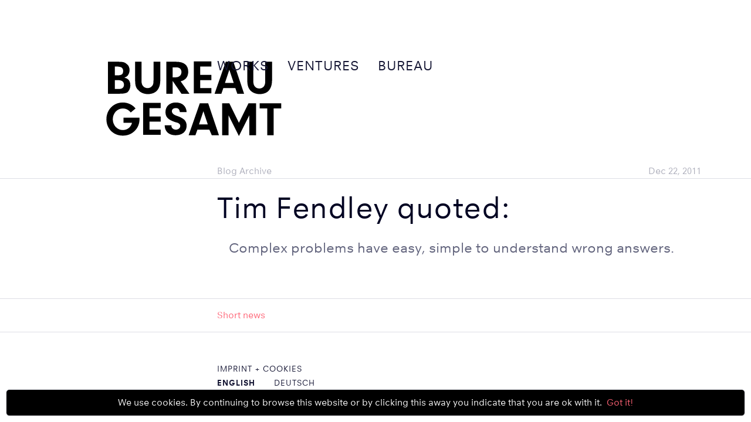

--- FILE ---
content_type: text/html
request_url: https://bureau-gesamt.com/gazette/complex-problems/
body_size: 1175
content:
<!DOCTYPE html>
<html lang="en">
	<head>
		

<script async src="https://www.googletagmanager.com/gtag/js?id=G-18Q1ZL2P3E"></script>
<script>
  window.dataLayer = window.dataLayer || [];
  function gtag(){dataLayer.push(arguments);}
  gtag('js', new Date());

  gtag('config', 'G-18Q1ZL2P3E');
</script>

		<meta charset="utf-8">
		<title>Tim Fendley quoted:</title>
		<meta name="HandheldFriendly" content="True">
		<meta name="MobileOptimized" content="320">
		<meta name="viewport" content="width=device-width,minimum-scale=1">
		<meta name="generator" content="Hugo 0.68.3" />
		<META NAME="robots" CONTENT="index, follow" />
		<meta name="description" content="">
		<meta name="keywords" content="">

		<link rel="shortcut icon" href="https://bureau-gesamt.com//images/favicon.ico" />
		
		
		<link rel="stylesheet" href="https://bureau-gesamt.com/css/app.min.32a7d26a1c62490b343475434f08ebec9986a0c051ab0ad50fd2db5e210b4079.css">

	</head>
	<body>
		
	<div class="navigation-header">
	<div class="container">
		<div class="row">

			<div class="col-12 offset-lg-1 col-lg-2 col-md-3"><a href="https://bureau-gesamt.com//en/" class="d-flex mr-4 mt-1" id="logo"><img class="d-block" src="https://bureau-gesamt.com/images/bureau-gesamt.d74db8945b3d43286e5dd9bf3b0f7b666ad2d8d1192157fe3f4e3022e3a8be6a.svg" alt="TeamUltim"></a>
			</div>

			<div class="col-12 col-md-9 mt-4 mt-md-0">
				<ul class="navi">
					
					
					<li><a  href="https://bureau-gesamt.com/">Works</a></li>
					
					<li><a  href="https://bureau-gesamt.com/ventures/">Ventures</a></li>
					
					<li><a  href="https://bureau-gesamt.com/bureau/">Bureau</a></li>
					
				</ul>
			</div>
		</div>
	</div>
</div>


<div class="container-fluid mt-5">
	<div class="row bborder">
		<div class="container">
			<div class="row">
				<div class="col-12 col-md-9 offset-md-3">
					<section class="d-flex justify-content-between text-shy">
						<span>Blog Archive</span>
						<span>Dec 22, 2011</span>
					</section>
				</div>
			</div>
		</div>
	</div>
</div>

<div class="container-fluid">
	<div class="row bborder">
		<div class="container">
			<div class="row">
				<div class="col-12 col-md-9 offset-md-3 mb-5">
					<h1 class="py-4">Tim Fendley quoted:</h1>
					<blockquote>
<p>Complex problems have easy, simple to understand wrong answers.</p>
</blockquote>

				</div>
			</div>
		</div>
	</div>
</div>





<div class="container-fluid">
	<div class="row bborder">
		<div class="container">
			<div class="row">
				<div class="col-12 col-md-9 offset-md-3 my-3">
					<ul class="simple">
					
					
						<li><a href="https://bureau-gesamt.com/gazette/archive/category/short-news">Short news</a> </li>
					
					</ul>
				</div>
			</div>
		</div>
	</div>
</div>


<div class="container footer">
	<div class="row">
		<div class="col-10 offset-1 col-md-9 offset-md-3">
			<ul class="navi navi--smaller">
				<li><a href="/imprint/">Imprint + Cookies</a></li>
				</ul>
		</div>
	</div>

	<div class="row">
		<div class="col-10 offset-1 col-md-9 offset-md-3"><ul class="navi navi--smaller"><li><a class="selected" href="https://bureau-gesamt.com/gazette/complex-problems/">English</a></li><li><a  href="https://bureau-gesamt.com/de/gazette/complex-problems/">Deutsch</a></li></ul></div>
	</div>

</div>
			<div class="cookie-container d-none">
	

	<p>We use cookies. By continuing to browse this website or by clicking this away you indicate that you are ok with it.</p>


	<div><a class="ml-md-2 ccb" href="#"><span>Got it!</span></a></div>
	 
</div><script src="https://bureau-gesamt.com/js/jquery-3.2.1.min.87083882cc6015984eb0411a99d3981817f5dc5c90ba24f0940420c5548d82de.js"></script><script src="https://bureau-gesamt.com/js/app.min.ba340d934455091b540bf152579d0082201358a001262684d6c8cfd4226f4607.js"></script>
		<script type="text/javascript" src="https://fast.fonts.com/jsapi/8258462a-b591-41d0-a37f-e4a849fdf937.js"></script>
		<script type="text/javascript">var baseUrl = "https:\/\/bureau-gesamt.com\/"; </script>
	</body>
</html>

--- FILE ---
content_type: image/svg+xml
request_url: https://bureau-gesamt.com/images/bureau-gesamt.d74db8945b3d43286e5dd9bf3b0f7b666ad2d8d1192157fe3f4e3022e3a8be6a.svg
body_size: 891
content:
<?xml version="1.0" encoding="utf-8"?>
<!-- Generator: Adobe Illustrator 25.2.0, SVG Export Plug-In . SVG Version: 6.00 Build 0)  -->
<svg version="1.1" id="Layer_1" xmlns="http://www.w3.org/2000/svg" xmlns:xlink="http://www.w3.org/1999/xlink" x="0px" y="0px"
	 viewBox="0 0 44.1 18.8" style="enable-background:new 0 0 44.1 18.8;" xml:space="preserve">
<g>
	<path d="M3.2,0.2c1,0,1.6,0.1,2,0.5C5.7,1,6,1.6,6,2.3c0,0.6-0.2,1-0.5,1.4C5.3,3.9,5.1,4,4.7,4.2c0.5,0.1,0.7,0.2,0.9,0.4
		C6,4.9,6.2,5.4,6.2,6.1c0,0.7-0.3,1.4-0.8,1.8C4.9,8.1,4.5,8.2,3.6,8.2h-3v-8H3.2z M2.3,3.6h0.7c1,0,1.4-0.3,1.4-1.1
		c0-0.4-0.2-0.8-0.5-0.9c-0.2-0.1-0.6-0.2-1-0.2H2.3V3.6z M2.3,7h0.8c0.6,0,0.8,0,1.1-0.2c0.3-0.2,0.4-0.5,0.4-0.9
		c0-0.4-0.2-0.7-0.5-0.9C3.8,4.9,3.6,4.8,3,4.8H2.3V7z"/>
	<path d="M9,4.9C9,5.6,9.1,6,9.4,6.3c0.2,0.3,0.7,0.5,1.1,0.5c0.5,0,0.9-0.2,1.2-0.6C11.9,6,12,5.6,12,4.9V0.2h1.7v4.6
		c0,1.2-0.3,2-0.8,2.6c-0.5,0.6-1.4,0.9-2.3,0.9c-1,0-1.9-0.4-2.4-1C7.6,6.8,7.4,6.1,7.4,4.8V0.2H9V4.9z"/>
	<path d="M16.8,8.2h-1.6v-8h2.5c2,0,3,0.9,3,2.5c0,1.3-0.7,2.1-1.9,2.4L21,8.2h-2L16.8,5V8.2z M17.5,4.1c0.9,0,1.5-0.5,1.5-1.3
		c0-0.8-0.5-1.2-1.3-1.2h-0.9v2.5H17.5z"/>
	<path d="M23.7,3.5h2.8v1.3h-2.8v2h2.8v1.3h-4.4v-8h4.4v1.3h-2.8V3.5z"/>
	<path d="M29.5,6.8L29,8.2h-1.7l2.8-8H32l2.7,8H33l-0.5-1.4H29.5z M31,2.2l-1.1,3.3h2.2L31,2.2z"/>
	<path d="M37,4.9c0,0.7,0.1,1.2,0.4,1.5c0.2,0.3,0.7,0.5,1.1,0.5c0.5,0,0.9-0.2,1.2-0.6C39.9,6,40,5.6,40,4.9V0.2h1.7v4.6
		c0,1.2-0.3,2-0.8,2.6c-0.5,0.6-1.4,0.9-2.3,0.9c-1,0-1.9-0.4-2.4-1c-0.5-0.6-0.7-1.3-0.7-2.5V0.2H37V4.9z"/>
	<path d="M8.5,14.1v0.4c0,1.2-0.4,2.2-1.2,3c-0.8,0.8-1.8,1.2-3,1.2c-2.4,0-4.1-1.8-4.1-4.1c0-2.4,1.8-4.2,4.1-4.2
		c1.3,0,2.5,0.6,3.2,1.5l-1.2,1c-0.6-0.7-1.2-1-2-1c-1.4,0-2.5,1.2-2.5,2.7c0,1.5,1.1,2.7,2.5,2.7c0.7,0,1.4-0.3,1.8-0.8
		c0.2-0.3,0.4-0.5,0.5-1H4.5v-1.3H8.5z"/>
	<path d="M11,13.9h2.8v1.3H11v2h2.8v1.3H9.4v-8h4.4v1.3H11V13.9z"/>
	<path d="M16.5,16.2v0.1c0,0.5,0.5,0.9,1.1,0.9c0.6,0,1.1-0.4,1.1-0.9c0-0.3-0.1-0.5-0.3-0.6c-0.2-0.2-0.3-0.2-1-0.4
		c-1.8-0.6-2.4-1.3-2.4-2.5c0-1.5,1.1-2.4,2.6-2.4c1.6,0,2.6,0.9,2.7,2.4h-1.7c-0.1-0.7-0.4-1-1-1c-0.6,0-1,0.3-1,0.8
		c0,0.3,0.2,0.6,0.5,0.8c0.2,0.1,0.3,0.2,0.9,0.4c0.9,0.3,1.3,0.6,1.7,0.9c0.4,0.4,0.6,0.9,0.6,1.5c0,1.5-1.1,2.4-2.8,2.4
		c-1.7,0-2.7-1-2.7-2.5H16.5z"/>
	<path d="M23,17.2l-0.5,1.4h-1.7l2.8-8h2.1l2.7,8h-1.8L26,17.2H23z M24.5,12.6l-1.1,3.3h2.2L24.5,12.6z"/>
	<path d="M30.8,18.6h-1.6v-8H31l2.4,4.9l2.4-4.9h1.9v8H36v-5l-2.6,5.2l-2.6-5.2V18.6z"/>
	<path d="M42.1,18.6h-1.6v-6.7h-1.9v-1.3H44v1.3h-1.9V18.6z"/>
</g>
</svg>


--- FILE ---
content_type: text/javascript
request_url: https://bureau-gesamt.com/js/app.min.ba340d934455091b540bf152579d0082201358a001262684d6c8cfd4226f4607.js
body_size: 355
content:
$(function(){var s,t=!0,e=[],n=[];$(".row--content").on("click",function(){$(this).toggleClass("showing");var n=$(this).attr("id");$(this).hasClass("showing")?(e[n]=$(this),t=!0,i(n)):o(n)});function i(s){n[s]=setInterval(function(){if(t&&e[s]){var n=e[s].find(".showcase"),i=n.find(".scroll"),a=i.width()-$(window).width()-n.scrollLeft();i.attr("style",null),a<=80?(t=!1,e[s]=null):n.scrollLeft(n.scrollLeft()+1)}else o(s)},10)}function o(e){clearInterval(n[e]),n[e]=null}cc=$(".cookie-container"),ccn="cookieconsent",ccc=r(ccn),s="d-none",(!ccc||!ccc.length)&&(cc.removeClass(s),$(".ccb").on("click",function(e){return a(ccn,JSON.stringify(new Date),3650),cc.addClass(s),e.stopPropagation(),!1}));function a(e,t,n){var o,a="",i=new URL(baseUrl),s=i.hostname,s=i.port?s+":"+i.port:s;n&&(o=new Date,o.setDate(o.getDate()+n),a="; expires="+o.toUTCString()),document.cookie=e+"="+(t||"")+a+"; domain=."+s+"; path=/"}function r(e){for(var t,s=e+"=",o=document.cookie.split(";"),n=0;n<o.length;n++){for(t=o[n];t.charAt(0)==" ";)t=t.substring(1,t.length);if(t.indexOf(s)==0)return t.substring(s.length,t.length)}return null}})